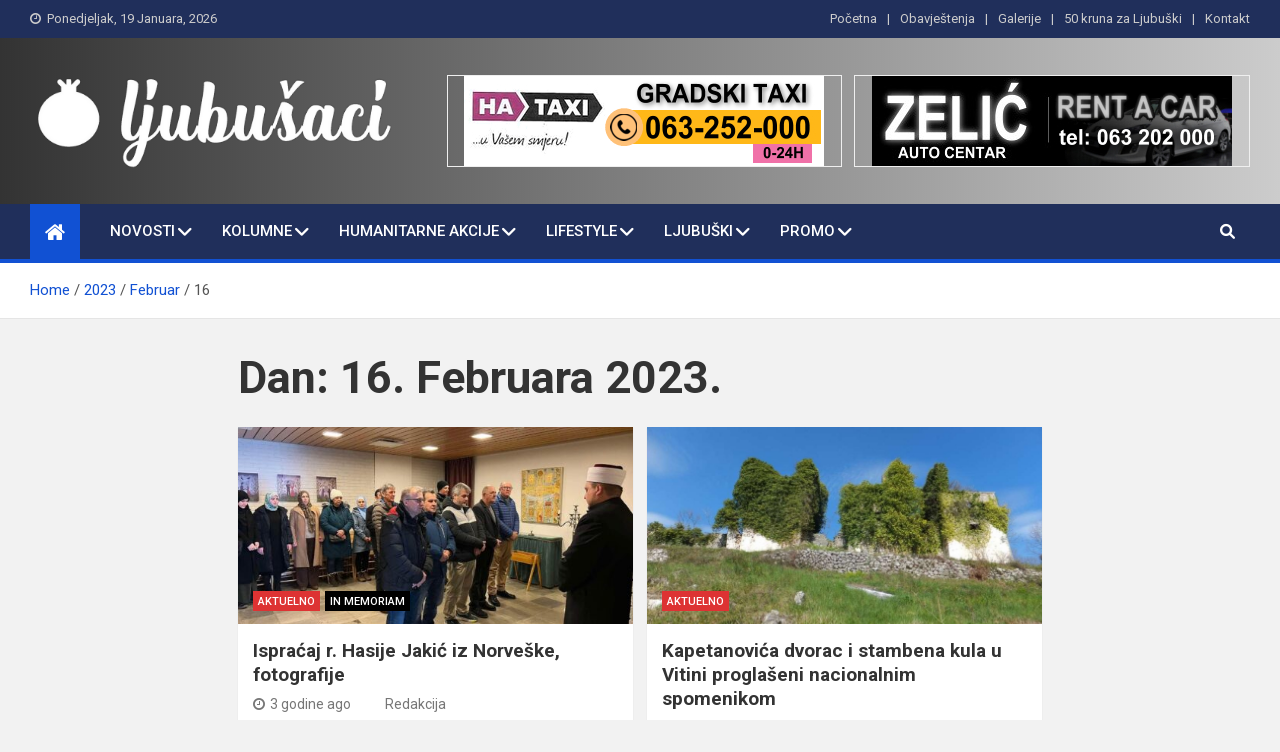

--- FILE ---
content_type: text/html; charset=UTF-8
request_url: https://ljubusaci.com/2023/02/16/
body_size: 12147
content:
<!doctype html>
<html lang="bs-BA">
<head>
	<meta charset="UTF-8">
	<meta name="viewport" content="width=device-width, initial-scale=1, shrink-to-fit=no">
	<link rel="profile" href="https://gmpg.org/xfn/11">

	<title>16 Februara, 2023 &#8211; Ljubušaci</title>
<meta name='robots' content='max-image-preview:large' />
<link rel='dns-prefetch' href='//fonts.googleapis.com' />
<link rel='dns-prefetch' href='//m9m6e2w5.stackpathcdn.com' />
<link rel='dns-prefetch' href='//cdn.shareaholic.net' />
<link rel='dns-prefetch' href='//www.shareaholic.net' />
<link rel='dns-prefetch' href='//analytics.shareaholic.com' />
<link rel='dns-prefetch' href='//recs.shareaholic.com' />
<link rel='dns-prefetch' href='//partner.shareaholic.com' />
<link rel="alternate" type="application/rss+xml" title="Ljubušaci &raquo; novosti" href="https://ljubusaci.com/feed/" />
<!-- Shareaholic - https://www.shareaholic.com -->
<link rel='preload' href='//cdn.shareaholic.net/assets/pub/shareaholic.js' as='script'/>
<script data-no-minify='1' data-cfasync='false'>
_SHR_SETTINGS = {"endpoints":{"local_recs_url":"https:\/\/ljubusaci.com\/wp-admin\/admin-ajax.php?action=shareaholic_permalink_related","ajax_url":"https:\/\/ljubusaci.com\/wp-admin\/admin-ajax.php","share_counts_url":"https:\/\/ljubusaci.com\/wp-admin\/admin-ajax.php?action=shareaholic_share_counts_api"},"site_id":"57ea9eeacc57f30cf0157991f9986350"};
</script>
<script data-no-minify='1' data-cfasync='false' src='//cdn.shareaholic.net/assets/pub/shareaholic.js' data-shr-siteid='57ea9eeacc57f30cf0157991f9986350' async ></script>

<!-- Shareaholic Content Tags -->
<meta name='shareaholic:site_name' content='Ljubušaci' />
<meta name='shareaholic:language' content='bs-BA' />
<meta name='shareaholic:article_visibility' content='private' />
<meta name='shareaholic:site_id' content='57ea9eeacc57f30cf0157991f9986350' />
<meta name='shareaholic:wp_version' content='9.7.7' />

<!-- Shareaholic Content Tags End -->
<script>
window._wpemojiSettings = {"baseUrl":"https:\/\/s.w.org\/images\/core\/emoji\/14.0.0\/72x72\/","ext":".png","svgUrl":"https:\/\/s.w.org\/images\/core\/emoji\/14.0.0\/svg\/","svgExt":".svg","source":{"concatemoji":"https:\/\/ljubusaci.com\/wp-includes\/js\/wp-emoji-release.min.js?ver=6.2.8"}};
/*! This file is auto-generated */
!function(e,a,t){var n,r,o,i=a.createElement("canvas"),p=i.getContext&&i.getContext("2d");function s(e,t){p.clearRect(0,0,i.width,i.height),p.fillText(e,0,0);e=i.toDataURL();return p.clearRect(0,0,i.width,i.height),p.fillText(t,0,0),e===i.toDataURL()}function c(e){var t=a.createElement("script");t.src=e,t.defer=t.type="text/javascript",a.getElementsByTagName("head")[0].appendChild(t)}for(o=Array("flag","emoji"),t.supports={everything:!0,everythingExceptFlag:!0},r=0;r<o.length;r++)t.supports[o[r]]=function(e){if(p&&p.fillText)switch(p.textBaseline="top",p.font="600 32px Arial",e){case"flag":return s("\ud83c\udff3\ufe0f\u200d\u26a7\ufe0f","\ud83c\udff3\ufe0f\u200b\u26a7\ufe0f")?!1:!s("\ud83c\uddfa\ud83c\uddf3","\ud83c\uddfa\u200b\ud83c\uddf3")&&!s("\ud83c\udff4\udb40\udc67\udb40\udc62\udb40\udc65\udb40\udc6e\udb40\udc67\udb40\udc7f","\ud83c\udff4\u200b\udb40\udc67\u200b\udb40\udc62\u200b\udb40\udc65\u200b\udb40\udc6e\u200b\udb40\udc67\u200b\udb40\udc7f");case"emoji":return!s("\ud83e\udef1\ud83c\udffb\u200d\ud83e\udef2\ud83c\udfff","\ud83e\udef1\ud83c\udffb\u200b\ud83e\udef2\ud83c\udfff")}return!1}(o[r]),t.supports.everything=t.supports.everything&&t.supports[o[r]],"flag"!==o[r]&&(t.supports.everythingExceptFlag=t.supports.everythingExceptFlag&&t.supports[o[r]]);t.supports.everythingExceptFlag=t.supports.everythingExceptFlag&&!t.supports.flag,t.DOMReady=!1,t.readyCallback=function(){t.DOMReady=!0},t.supports.everything||(n=function(){t.readyCallback()},a.addEventListener?(a.addEventListener("DOMContentLoaded",n,!1),e.addEventListener("load",n,!1)):(e.attachEvent("onload",n),a.attachEvent("onreadystatechange",function(){"complete"===a.readyState&&t.readyCallback()})),(e=t.source||{}).concatemoji?c(e.concatemoji):e.wpemoji&&e.twemoji&&(c(e.twemoji),c(e.wpemoji)))}(window,document,window._wpemojiSettings);
</script>
<style>
img.wp-smiley,
img.emoji {
	display: inline !important;
	border: none !important;
	box-shadow: none !important;
	height: 1em !important;
	width: 1em !important;
	margin: 0 0.07em !important;
	vertical-align: -0.1em !important;
	background: none !important;
	padding: 0 !important;
}
</style>
	<link rel='stylesheet' id='kento-like-post-style-css' href='https://ljubusaci.com/wp-content/plugins/kento-post-view-counter/css/style.css?ver=6.2.8' media='all' />
<link rel='stylesheet' id='kento-like-post-date-style-css' href='https://ljubusaci.com/wp-content/plugins/kento-post-view-counter/css/jquery-ui.css?ver=6.2.8' media='all' />
<link rel='stylesheet' id='wp-block-library-css' href='https://ljubusaci.com/wp-includes/css/dist/block-library/style.min.css?ver=6.2.8' media='all' />
<link rel='stylesheet' id='classic-theme-styles-css' href='https://ljubusaci.com/wp-includes/css/classic-themes.min.css?ver=6.2.8' media='all' />
<style id='global-styles-inline-css'>
body{--wp--preset--color--black: #000000;--wp--preset--color--cyan-bluish-gray: #abb8c3;--wp--preset--color--white: #ffffff;--wp--preset--color--pale-pink: #f78da7;--wp--preset--color--vivid-red: #cf2e2e;--wp--preset--color--luminous-vivid-orange: #ff6900;--wp--preset--color--luminous-vivid-amber: #fcb900;--wp--preset--color--light-green-cyan: #7bdcb5;--wp--preset--color--vivid-green-cyan: #00d084;--wp--preset--color--pale-cyan-blue: #8ed1fc;--wp--preset--color--vivid-cyan-blue: #0693e3;--wp--preset--color--vivid-purple: #9b51e0;--wp--preset--gradient--vivid-cyan-blue-to-vivid-purple: linear-gradient(135deg,rgba(6,147,227,1) 0%,rgb(155,81,224) 100%);--wp--preset--gradient--light-green-cyan-to-vivid-green-cyan: linear-gradient(135deg,rgb(122,220,180) 0%,rgb(0,208,130) 100%);--wp--preset--gradient--luminous-vivid-amber-to-luminous-vivid-orange: linear-gradient(135deg,rgba(252,185,0,1) 0%,rgba(255,105,0,1) 100%);--wp--preset--gradient--luminous-vivid-orange-to-vivid-red: linear-gradient(135deg,rgba(255,105,0,1) 0%,rgb(207,46,46) 100%);--wp--preset--gradient--very-light-gray-to-cyan-bluish-gray: linear-gradient(135deg,rgb(238,238,238) 0%,rgb(169,184,195) 100%);--wp--preset--gradient--cool-to-warm-spectrum: linear-gradient(135deg,rgb(74,234,220) 0%,rgb(151,120,209) 20%,rgb(207,42,186) 40%,rgb(238,44,130) 60%,rgb(251,105,98) 80%,rgb(254,248,76) 100%);--wp--preset--gradient--blush-light-purple: linear-gradient(135deg,rgb(255,206,236) 0%,rgb(152,150,240) 100%);--wp--preset--gradient--blush-bordeaux: linear-gradient(135deg,rgb(254,205,165) 0%,rgb(254,45,45) 50%,rgb(107,0,62) 100%);--wp--preset--gradient--luminous-dusk: linear-gradient(135deg,rgb(255,203,112) 0%,rgb(199,81,192) 50%,rgb(65,88,208) 100%);--wp--preset--gradient--pale-ocean: linear-gradient(135deg,rgb(255,245,203) 0%,rgb(182,227,212) 50%,rgb(51,167,181) 100%);--wp--preset--gradient--electric-grass: linear-gradient(135deg,rgb(202,248,128) 0%,rgb(113,206,126) 100%);--wp--preset--gradient--midnight: linear-gradient(135deg,rgb(2,3,129) 0%,rgb(40,116,252) 100%);--wp--preset--duotone--dark-grayscale: url('#wp-duotone-dark-grayscale');--wp--preset--duotone--grayscale: url('#wp-duotone-grayscale');--wp--preset--duotone--purple-yellow: url('#wp-duotone-purple-yellow');--wp--preset--duotone--blue-red: url('#wp-duotone-blue-red');--wp--preset--duotone--midnight: url('#wp-duotone-midnight');--wp--preset--duotone--magenta-yellow: url('#wp-duotone-magenta-yellow');--wp--preset--duotone--purple-green: url('#wp-duotone-purple-green');--wp--preset--duotone--blue-orange: url('#wp-duotone-blue-orange');--wp--preset--font-size--small: 13px;--wp--preset--font-size--medium: 20px;--wp--preset--font-size--large: 36px;--wp--preset--font-size--x-large: 42px;--wp--preset--spacing--20: 0.44rem;--wp--preset--spacing--30: 0.67rem;--wp--preset--spacing--40: 1rem;--wp--preset--spacing--50: 1.5rem;--wp--preset--spacing--60: 2.25rem;--wp--preset--spacing--70: 3.38rem;--wp--preset--spacing--80: 5.06rem;--wp--preset--shadow--natural: 6px 6px 9px rgba(0, 0, 0, 0.2);--wp--preset--shadow--deep: 12px 12px 50px rgba(0, 0, 0, 0.4);--wp--preset--shadow--sharp: 6px 6px 0px rgba(0, 0, 0, 0.2);--wp--preset--shadow--outlined: 6px 6px 0px -3px rgba(255, 255, 255, 1), 6px 6px rgba(0, 0, 0, 1);--wp--preset--shadow--crisp: 6px 6px 0px rgba(0, 0, 0, 1);}:where(.is-layout-flex){gap: 0.5em;}body .is-layout-flow > .alignleft{float: left;margin-inline-start: 0;margin-inline-end: 2em;}body .is-layout-flow > .alignright{float: right;margin-inline-start: 2em;margin-inline-end: 0;}body .is-layout-flow > .aligncenter{margin-left: auto !important;margin-right: auto !important;}body .is-layout-constrained > .alignleft{float: left;margin-inline-start: 0;margin-inline-end: 2em;}body .is-layout-constrained > .alignright{float: right;margin-inline-start: 2em;margin-inline-end: 0;}body .is-layout-constrained > .aligncenter{margin-left: auto !important;margin-right: auto !important;}body .is-layout-constrained > :where(:not(.alignleft):not(.alignright):not(.alignfull)){max-width: var(--wp--style--global--content-size);margin-left: auto !important;margin-right: auto !important;}body .is-layout-constrained > .alignwide{max-width: var(--wp--style--global--wide-size);}body .is-layout-flex{display: flex;}body .is-layout-flex{flex-wrap: wrap;align-items: center;}body .is-layout-flex > *{margin: 0;}:where(.wp-block-columns.is-layout-flex){gap: 2em;}.has-black-color{color: var(--wp--preset--color--black) !important;}.has-cyan-bluish-gray-color{color: var(--wp--preset--color--cyan-bluish-gray) !important;}.has-white-color{color: var(--wp--preset--color--white) !important;}.has-pale-pink-color{color: var(--wp--preset--color--pale-pink) !important;}.has-vivid-red-color{color: var(--wp--preset--color--vivid-red) !important;}.has-luminous-vivid-orange-color{color: var(--wp--preset--color--luminous-vivid-orange) !important;}.has-luminous-vivid-amber-color{color: var(--wp--preset--color--luminous-vivid-amber) !important;}.has-light-green-cyan-color{color: var(--wp--preset--color--light-green-cyan) !important;}.has-vivid-green-cyan-color{color: var(--wp--preset--color--vivid-green-cyan) !important;}.has-pale-cyan-blue-color{color: var(--wp--preset--color--pale-cyan-blue) !important;}.has-vivid-cyan-blue-color{color: var(--wp--preset--color--vivid-cyan-blue) !important;}.has-vivid-purple-color{color: var(--wp--preset--color--vivid-purple) !important;}.has-black-background-color{background-color: var(--wp--preset--color--black) !important;}.has-cyan-bluish-gray-background-color{background-color: var(--wp--preset--color--cyan-bluish-gray) !important;}.has-white-background-color{background-color: var(--wp--preset--color--white) !important;}.has-pale-pink-background-color{background-color: var(--wp--preset--color--pale-pink) !important;}.has-vivid-red-background-color{background-color: var(--wp--preset--color--vivid-red) !important;}.has-luminous-vivid-orange-background-color{background-color: var(--wp--preset--color--luminous-vivid-orange) !important;}.has-luminous-vivid-amber-background-color{background-color: var(--wp--preset--color--luminous-vivid-amber) !important;}.has-light-green-cyan-background-color{background-color: var(--wp--preset--color--light-green-cyan) !important;}.has-vivid-green-cyan-background-color{background-color: var(--wp--preset--color--vivid-green-cyan) !important;}.has-pale-cyan-blue-background-color{background-color: var(--wp--preset--color--pale-cyan-blue) !important;}.has-vivid-cyan-blue-background-color{background-color: var(--wp--preset--color--vivid-cyan-blue) !important;}.has-vivid-purple-background-color{background-color: var(--wp--preset--color--vivid-purple) !important;}.has-black-border-color{border-color: var(--wp--preset--color--black) !important;}.has-cyan-bluish-gray-border-color{border-color: var(--wp--preset--color--cyan-bluish-gray) !important;}.has-white-border-color{border-color: var(--wp--preset--color--white) !important;}.has-pale-pink-border-color{border-color: var(--wp--preset--color--pale-pink) !important;}.has-vivid-red-border-color{border-color: var(--wp--preset--color--vivid-red) !important;}.has-luminous-vivid-orange-border-color{border-color: var(--wp--preset--color--luminous-vivid-orange) !important;}.has-luminous-vivid-amber-border-color{border-color: var(--wp--preset--color--luminous-vivid-amber) !important;}.has-light-green-cyan-border-color{border-color: var(--wp--preset--color--light-green-cyan) !important;}.has-vivid-green-cyan-border-color{border-color: var(--wp--preset--color--vivid-green-cyan) !important;}.has-pale-cyan-blue-border-color{border-color: var(--wp--preset--color--pale-cyan-blue) !important;}.has-vivid-cyan-blue-border-color{border-color: var(--wp--preset--color--vivid-cyan-blue) !important;}.has-vivid-purple-border-color{border-color: var(--wp--preset--color--vivid-purple) !important;}.has-vivid-cyan-blue-to-vivid-purple-gradient-background{background: var(--wp--preset--gradient--vivid-cyan-blue-to-vivid-purple) !important;}.has-light-green-cyan-to-vivid-green-cyan-gradient-background{background: var(--wp--preset--gradient--light-green-cyan-to-vivid-green-cyan) !important;}.has-luminous-vivid-amber-to-luminous-vivid-orange-gradient-background{background: var(--wp--preset--gradient--luminous-vivid-amber-to-luminous-vivid-orange) !important;}.has-luminous-vivid-orange-to-vivid-red-gradient-background{background: var(--wp--preset--gradient--luminous-vivid-orange-to-vivid-red) !important;}.has-very-light-gray-to-cyan-bluish-gray-gradient-background{background: var(--wp--preset--gradient--very-light-gray-to-cyan-bluish-gray) !important;}.has-cool-to-warm-spectrum-gradient-background{background: var(--wp--preset--gradient--cool-to-warm-spectrum) !important;}.has-blush-light-purple-gradient-background{background: var(--wp--preset--gradient--blush-light-purple) !important;}.has-blush-bordeaux-gradient-background{background: var(--wp--preset--gradient--blush-bordeaux) !important;}.has-luminous-dusk-gradient-background{background: var(--wp--preset--gradient--luminous-dusk) !important;}.has-pale-ocean-gradient-background{background: var(--wp--preset--gradient--pale-ocean) !important;}.has-electric-grass-gradient-background{background: var(--wp--preset--gradient--electric-grass) !important;}.has-midnight-gradient-background{background: var(--wp--preset--gradient--midnight) !important;}.has-small-font-size{font-size: var(--wp--preset--font-size--small) !important;}.has-medium-font-size{font-size: var(--wp--preset--font-size--medium) !important;}.has-large-font-size{font-size: var(--wp--preset--font-size--large) !important;}.has-x-large-font-size{font-size: var(--wp--preset--font-size--x-large) !important;}
.wp-block-navigation a:where(:not(.wp-element-button)){color: inherit;}
:where(.wp-block-columns.is-layout-flex){gap: 2em;}
.wp-block-pullquote{font-size: 1.5em;line-height: 1.6;}
</style>
<link rel='stylesheet' id='contact-form-7-css' href='https://ljubusaci.com/wp-content/plugins/contact-form-7/includes/css/styles.css?ver=5.7.6' media='all' />
<link rel='stylesheet' id='ssb-front-css-css' href='https://ljubusaci.com/wp-content/plugins/simple-social-buttons/assets/css/front.css?ver=4.1.1' media='all' />
<link rel='stylesheet' id='bootstrap-style-css' href='https://ljubusaci.com/wp-content/themes/magazinenp/assets/vendor/bootstrap/css/bootstrap.min.css?ver=4.0.0' media='all' />
<link rel='stylesheet' id='font-awesome-style-css' href='https://ljubusaci.com/wp-content/themes/magazinenp/assets/vendor/font-awesome/css/font-awesome.css?ver=6.2.8' media='all' />
<link rel='stylesheet' id='magazinenp-google-fonts-css' href='//fonts.googleapis.com/css?family=Roboto%3A100%2C300%2C300i%2C400%2C400i%2C500%2C500i%2C700%2C700i&#038;ver=6.2.8' media='all' />
<link rel='stylesheet' id='owl-carousel-css' href='https://ljubusaci.com/wp-content/themes/magazinenp/assets/vendor/owl-carousel/owl.carousel.min.css?ver=2.3.4' media='all' />
<link rel='stylesheet' id='magazinenp-main-style-css' href='https://ljubusaci.com/wp-content/themes/magazinenp/assets/css/magazinenp.css?ver=1.1.13' media='all' />
<link rel='stylesheet' id='magazinenp-style-css' href='https://ljubusaci.com/wp-content/themes/magazinenp/style.css?ver=6.2.8' media='all' />
<script src='https://ljubusaci.com/wp-includes/js/jquery/jquery.min.js?ver=3.6.4' id='jquery-core-js'></script>
<script src='https://ljubusaci.com/wp-includes/js/jquery/jquery-migrate.min.js?ver=3.4.0' id='jquery-migrate-js'></script>
<script id='jquery-js-after'>
jQuery(document).ready(function() {
	jQuery(".9065eb46c6203cfa08d0275a8af06251").click(function() {
		jQuery.post(
			"https://ljubusaci.com/wp-admin/admin-ajax.php", {
				"action": "quick_adsense_onpost_ad_click",
				"quick_adsense_onpost_ad_index": jQuery(this).attr("data-index"),
				"quick_adsense_nonce": "390db51a04",
			}, function(response) { }
		);
	});
});
</script>
<script id='kento_pvc_js-js-extra'>
var kento_pvc_ajax = {"kento_pvc_ajaxurl":"https:\/\/ljubusaci.com\/wp-admin\/admin-ajax.php"};
</script>
<script src='https://ljubusaci.com/wp-content/plugins/kento-post-view-counter/js/kento-pvc.js?ver=6.2.8' id='kento_pvc_js-js'></script>
<script src='https://ljubusaci.com/wp-content/plugins/kento-post-view-counter/js/google-chart-jsapi.js?ver=6.2.8' id='google-chart-jsapi-js'></script>
<script src='https://ljubusaci.com/wp-content/plugins/simple-social-buttons/assets/js/frontend-blocks.js?ver=4.1.1' id='ssb-blocks-front-js-js'></script>
<script id='ssb-front-js-js-extra'>
var SSB = {"ajax_url":"https:\/\/ljubusaci.com\/wp-admin\/admin-ajax.php","fb_share_nonce":"0c54ea444b"};
</script>
<script src='https://ljubusaci.com/wp-content/plugins/simple-social-buttons/assets/js/front.js?ver=4.1.1' id='ssb-front-js-js'></script>
<link rel="https://api.w.org/" href="https://ljubusaci.com/wp-json/" /><link rel="EditURI" type="application/rsd+xml" title="RSD" href="https://ljubusaci.com/xmlrpc.php?rsd" />
<link rel="wlwmanifest" type="application/wlwmanifest+xml" href="https://ljubusaci.com/wp-includes/wlwmanifest.xml" />
<meta name="generator" content="WordPress 6.2.8" />
<script async src="https://pagead2.googlesyndication.com/pagead/js/adsbygoogle.js?client=ca-pub-4737186689443550" crossorigin="anonymous"></script> <style media="screen">

		.simplesocialbuttons.simplesocialbuttons_inline .ssb-fb-like {
	  margin: ;
	}
		 /*inline margin*/
	
	
	
	
	
		.simplesocialbuttons.simplesocialbuttons_inline.simplesocial-round-icon button{
	  margin: ;
	}

	
			 /*margin-digbar*/

	
	
	
	
	
	
	
</style>

<!-- Open Graph Meta Tags generated by Simple Social Buttons 4.1.1 -->
<meta property="og:title" content="Ispraćaj r. Hasije Jakić iz Norveške, fotografije - Ljubušaci" />
<meta property="og:description" content="Danas je obavljen ispraćaj r. Hasije Jakić iz Norveške. U gradu Lillehammer-u, ispraćaj je obavljen u prisustvu familije, rodbine i prijatelja, ljubušaka iz obližnjih mjesta. Ispraćajnu dženazu je predvodio ef. Ahmed Modrić.

Dženaza i ukop će se obaviti u Ljubuškom, objaviće se naknadno.

Zahvaljujemo Irfanu i Medihi na ustupljenim fotografijema." />
<meta property="og:url" content="https://ljubusaci.com/2023/02/16/ispracaj-r-hasije-jakic-iz-norveske-fotografije/" />
<meta property="og:site_name" content="Ljubušaci" />
<meta property="og:image" content="https://ljubusaci.com/wp-content/uploads/326800370_970903784071563_7561237252103135890_n-e1676565684133.jpg" />
<meta name="twitter:card" content="summary_large_image" />
<meta name="twitter:description" content="Danas je obavljen ispraćaj r. Hasije Jakić iz Norveške. U gradu Lillehammer-u, ispraćaj je obavljen u prisustvu familije, rodbine i prijatelja, ljubušaka iz obližnjih mjesta. Ispraćajnu dženazu je predvodio ef. Ahmed Modrić.

Dženaza i ukop će se obaviti u Ljubuškom, objaviće se naknadno.

Zahvaljujemo Irfanu i Medihi na ustupljenim fotografijema." />
<meta name="twitter:title" content="Ispraćaj r. Hasije Jakić iz Norveške, fotografije - Ljubušaci" />
<meta property="twitter:image" content="https://ljubusaci.com/wp-content/uploads/326800370_970903784071563_7561237252103135890_n-e1676565684133.jpg" />

        <style class="magazinenp-dynamic-css">

            .mnp-category-item.mnp-cat-17{background-color:#dd3333!important}.mnp-category-item.mnp-cat-17:hover{background-color:#ab0101!important}.mnp-category-item.mnp-cat-18{background-color:#b5af19!important}.mnp-category-item.mnp-cat-18:hover{background-color:#837d00!important}.mnp-category-item.mnp-cat-19{background-color:#9e3900!important}.mnp-category-item.mnp-cat-19:hover{background-color:#6c0700!important}.mnp-category-item.mnp-cat-20{background-color:#385919!important}.mnp-category-item.mnp-cat-20:hover{background-color:#062700!important}.mnp-category-item.mnp-cat-12{background-color:#000000!important}.mnp-category-item.mnp-cat-12:hover{background-color:#000000!important}.mnp-category-item.mnp-cat-21{background-color:#dd9933!important}.mnp-category-item.mnp-cat-21:hover{background-color:#ab6701!important}.mnp-category-item.mnp-cat-55{background-color:#058985!important}.mnp-category-item.mnp-cat-55:hover{background-color:#005753!important}.mnp-category-item.mnp-cat-22{background-color:#757575!important}.mnp-category-item.mnp-cat-22:hover{background-color:#434343!important}.mnp-category-item.mnp-cat-4{background-color:#21aad3!important}.mnp-category-item.mnp-cat-4:hover{background-color:#0078a1!important}.mnp-category-item.mnp-cat-23{background-color:#451172!important}.mnp-category-item.mnp-cat-23:hover{background-color:#130040!important}.mnp-category-item.mnp-cat-70{background-color:#e27434!important}.mnp-category-item.mnp-cat-70:hover{background-color:#b04202!important}.mnp-category-item.mnp-cat-13{background-color:#006363!important}.mnp-category-item.mnp-cat-13:hover{background-color:#003131!important}.mnp-category-item.mnp-cat-16{background-color:#3980bf!important}.mnp-category-item.mnp-cat-16:hover{background-color:#074e8d!important}
        </style>

        		<style>
						.site-title,
			.site-description {
				position: absolute;
				clip: rect(1px, 1px, 1px, 1px);
			}

					</style>
		<style id="sccss">.mnp-mid-header, .mnp-mid-header.mid-header-bg-enable {
    background-color: white;
}
.entry-title, .featured-section .featured-slider .post-block .entry-title, .page-title {
    font-size: 32px;
}

.featured-section .featured-slider .post-block .entry-header {
  background-color: #00000069;
}
.featured-section .mnp-post-boxed.inlined, .featured-section .post-block .entry-header {

  background-color: #112c6c5e;
}
.entry-content p {
    margin-bottom: 35px;
}

.single-post .entry-content p {
    color: #121212;
    font: 19px Telex;
    line-height: 1.7;
    word-wrap: break-word;
}


/* Enter Your Custom CSS Here */
.no-slide-ban-content .caption-title {
    font-size: 16px;
    background-color: rgba(0, 0, 0, 0.5);
    padding: 4px;
  margin-bottom: 0px;
}
.page-header .page-title {
    font-size: 45px;
}
/*
.lSSlideOuter .lSGallery li, .lSSlideOuter .lightSlider > * {
    background: white;
}
.hot-news-wrap .news-title-wrap {
    padding: 10px 5px 10px 15px;
}
*/
.hot-news-slider {
    border-bottom: 1px solid #6d6d6d;
    padding: 17px 0;
    border-top: 1px solid #6d6d6d;
}

.page-template-template-home .site-content {
    margin-top: 5px;
}
.news-block.first-large {
    padding: 7px;
    width: 50%;
    background: #EEEEEE;
  border: 1px solid #6d6d6d;
}
.first-large .news-content {
    margin-top: 15px;
    padding: 10px;
}
#media_image-8 {
    background: #007A3D!important;
    padding: 7px 0px 2px 0px;
}</style></head>

<body data-rsssl=1 class="archive date wp-custom-logo theme-body group-blog title-style4 magazinenp-image-hover-effect-theme_default nosidebar full_width_content_layout hfeed">

<svg xmlns="http://www.w3.org/2000/svg" viewBox="0 0 0 0" width="0" height="0" focusable="false" role="none" style="visibility: hidden; position: absolute; left: -9999px; overflow: hidden;" ><defs><filter id="wp-duotone-dark-grayscale"><feColorMatrix color-interpolation-filters="sRGB" type="matrix" values=" .299 .587 .114 0 0 .299 .587 .114 0 0 .299 .587 .114 0 0 .299 .587 .114 0 0 " /><feComponentTransfer color-interpolation-filters="sRGB" ><feFuncR type="table" tableValues="0 0.49803921568627" /><feFuncG type="table" tableValues="0 0.49803921568627" /><feFuncB type="table" tableValues="0 0.49803921568627" /><feFuncA type="table" tableValues="1 1" /></feComponentTransfer><feComposite in2="SourceGraphic" operator="in" /></filter></defs></svg><svg xmlns="http://www.w3.org/2000/svg" viewBox="0 0 0 0" width="0" height="0" focusable="false" role="none" style="visibility: hidden; position: absolute; left: -9999px; overflow: hidden;" ><defs><filter id="wp-duotone-grayscale"><feColorMatrix color-interpolation-filters="sRGB" type="matrix" values=" .299 .587 .114 0 0 .299 .587 .114 0 0 .299 .587 .114 0 0 .299 .587 .114 0 0 " /><feComponentTransfer color-interpolation-filters="sRGB" ><feFuncR type="table" tableValues="0 1" /><feFuncG type="table" tableValues="0 1" /><feFuncB type="table" tableValues="0 1" /><feFuncA type="table" tableValues="1 1" /></feComponentTransfer><feComposite in2="SourceGraphic" operator="in" /></filter></defs></svg><svg xmlns="http://www.w3.org/2000/svg" viewBox="0 0 0 0" width="0" height="0" focusable="false" role="none" style="visibility: hidden; position: absolute; left: -9999px; overflow: hidden;" ><defs><filter id="wp-duotone-purple-yellow"><feColorMatrix color-interpolation-filters="sRGB" type="matrix" values=" .299 .587 .114 0 0 .299 .587 .114 0 0 .299 .587 .114 0 0 .299 .587 .114 0 0 " /><feComponentTransfer color-interpolation-filters="sRGB" ><feFuncR type="table" tableValues="0.54901960784314 0.98823529411765" /><feFuncG type="table" tableValues="0 1" /><feFuncB type="table" tableValues="0.71764705882353 0.25490196078431" /><feFuncA type="table" tableValues="1 1" /></feComponentTransfer><feComposite in2="SourceGraphic" operator="in" /></filter></defs></svg><svg xmlns="http://www.w3.org/2000/svg" viewBox="0 0 0 0" width="0" height="0" focusable="false" role="none" style="visibility: hidden; position: absolute; left: -9999px; overflow: hidden;" ><defs><filter id="wp-duotone-blue-red"><feColorMatrix color-interpolation-filters="sRGB" type="matrix" values=" .299 .587 .114 0 0 .299 .587 .114 0 0 .299 .587 .114 0 0 .299 .587 .114 0 0 " /><feComponentTransfer color-interpolation-filters="sRGB" ><feFuncR type="table" tableValues="0 1" /><feFuncG type="table" tableValues="0 0.27843137254902" /><feFuncB type="table" tableValues="0.5921568627451 0.27843137254902" /><feFuncA type="table" tableValues="1 1" /></feComponentTransfer><feComposite in2="SourceGraphic" operator="in" /></filter></defs></svg><svg xmlns="http://www.w3.org/2000/svg" viewBox="0 0 0 0" width="0" height="0" focusable="false" role="none" style="visibility: hidden; position: absolute; left: -9999px; overflow: hidden;" ><defs><filter id="wp-duotone-midnight"><feColorMatrix color-interpolation-filters="sRGB" type="matrix" values=" .299 .587 .114 0 0 .299 .587 .114 0 0 .299 .587 .114 0 0 .299 .587 .114 0 0 " /><feComponentTransfer color-interpolation-filters="sRGB" ><feFuncR type="table" tableValues="0 0" /><feFuncG type="table" tableValues="0 0.64705882352941" /><feFuncB type="table" tableValues="0 1" /><feFuncA type="table" tableValues="1 1" /></feComponentTransfer><feComposite in2="SourceGraphic" operator="in" /></filter></defs></svg><svg xmlns="http://www.w3.org/2000/svg" viewBox="0 0 0 0" width="0" height="0" focusable="false" role="none" style="visibility: hidden; position: absolute; left: -9999px; overflow: hidden;" ><defs><filter id="wp-duotone-magenta-yellow"><feColorMatrix color-interpolation-filters="sRGB" type="matrix" values=" .299 .587 .114 0 0 .299 .587 .114 0 0 .299 .587 .114 0 0 .299 .587 .114 0 0 " /><feComponentTransfer color-interpolation-filters="sRGB" ><feFuncR type="table" tableValues="0.78039215686275 1" /><feFuncG type="table" tableValues="0 0.94901960784314" /><feFuncB type="table" tableValues="0.35294117647059 0.47058823529412" /><feFuncA type="table" tableValues="1 1" /></feComponentTransfer><feComposite in2="SourceGraphic" operator="in" /></filter></defs></svg><svg xmlns="http://www.w3.org/2000/svg" viewBox="0 0 0 0" width="0" height="0" focusable="false" role="none" style="visibility: hidden; position: absolute; left: -9999px; overflow: hidden;" ><defs><filter id="wp-duotone-purple-green"><feColorMatrix color-interpolation-filters="sRGB" type="matrix" values=" .299 .587 .114 0 0 .299 .587 .114 0 0 .299 .587 .114 0 0 .299 .587 .114 0 0 " /><feComponentTransfer color-interpolation-filters="sRGB" ><feFuncR type="table" tableValues="0.65098039215686 0.40392156862745" /><feFuncG type="table" tableValues="0 1" /><feFuncB type="table" tableValues="0.44705882352941 0.4" /><feFuncA type="table" tableValues="1 1" /></feComponentTransfer><feComposite in2="SourceGraphic" operator="in" /></filter></defs></svg><svg xmlns="http://www.w3.org/2000/svg" viewBox="0 0 0 0" width="0" height="0" focusable="false" role="none" style="visibility: hidden; position: absolute; left: -9999px; overflow: hidden;" ><defs><filter id="wp-duotone-blue-orange"><feColorMatrix color-interpolation-filters="sRGB" type="matrix" values=" .299 .587 .114 0 0 .299 .587 .114 0 0 .299 .587 .114 0 0 .299 .587 .114 0 0 " /><feComponentTransfer color-interpolation-filters="sRGB" ><feFuncR type="table" tableValues="0.098039215686275 1" /><feFuncG type="table" tableValues="0 0.66274509803922" /><feFuncB type="table" tableValues="0.84705882352941 0.41960784313725" /><feFuncA type="table" tableValues="1 1" /></feComponentTransfer><feComposite in2="SourceGraphic" operator="in" /></filter></defs></svg>
<div id="page" class="site">
	<a class="skip-link screen-reader-text" href="#content">Skip to content</a>
	<header id="masthead" class="site-header">
		<div class="mnp-top-header mnp-top-header-nav-on">
    <div class="container">
        <div class="row gutter-10">
                            <div class="col col-sm mnp-date-section">
                    <div class="date">
                        <ul>
                            <li>
                                <i class="mnp-icon fa fa-clock"></i>&nbsp;&nbsp;Ponedjeljak, 19 Januara, 2026                            </li>
                        </ul>
                    </div>
                </div>
            
                            <div class="col-md-auto mnp-top-header-nav order-md-2">
                    <button class="mnp-top-header-nav-menu-toggle">Responsive Menu</button>
                    <ul class="clearfix"><li id="menu-item-6309" class="menu-item menu-item-type-custom menu-item-object-custom menu-item-home menu-item-6309"><a href="https://ljubusaci.com">Početna</a></li>
<li id="menu-item-6314" class="menu-item menu-item-type-taxonomy menu-item-object-category menu-item-6314"><a href="https://ljubusaci.com/category/novosti/obavjestenja/">Obavještenja</a></li>
<li id="menu-item-6321" class="menu-item menu-item-type-taxonomy menu-item-object-category menu-item-6321"><a href="https://ljubusaci.com/category/galerije/">Galerije</a></li>
<li id="menu-item-17350" class="menu-item menu-item-type-custom menu-item-object-custom menu-item-17350"><a href="https://ljubusaci.com/2020/05/05/50-kruna-za-ljubuski-uplate-u-2017-i-2018-godini/">50 kruna za Ljubuški</a></li>
<li id="menu-item-6495" class="menu-item menu-item-type-post_type menu-item-object-page menu-item-6495"><a href="https://ljubusaci.com/kontakt/">Kontakt</a></li>
</ul>                </div>
                    </div>
    </div>
</div><div class="mnp-mid-header mid-header-bg-enable mnp-dark-overlay"  style="background-image:url('https://94.130.237.80/plesk-site-preview/ljubusaci.com/https/94.130.237.80/wp-content/uploads/headern2.jpg');">
    <div class="container">
        <div class="row align-items-center">
            <div class="col-lg-4 mnp-branding-wrap">
                <div class="site-branding navbar-brand">
                    <a href="https://ljubusaci.com/" class="custom-logo-link" rel="home"><img width="496" height="142" src="https://ljubusaci.com/wp-content/uploads/logopngwhite1.png" class="custom-logo" alt="Ljubušaci" decoding="async" srcset="https://ljubusaci.com/wp-content/uploads/logopngwhite1.png 496w, https://ljubusaci.com/wp-content/uploads/logopngwhite1-300x86.png 300w" sizes="(max-width: 496px) 100vw, 496px" /></a>                        <h2 class="site-title"><a href="https://ljubusaci.com/"
                                                  rel="home">Ljubušaci</a></h2>
                                            <p class="site-description">Svom voljenom gradu</p>
                                    </div>
            </div>
                            <div class="col-lg-8 navbar-ad-section">
                    <style id="sp_lcp_dynamic_css34007">div#logo-carousel-free-34007.logo-carousel-free .sp-lc-logo{border: 1px solid #efefef;}div#logo-carousel-free-34007.logo-carousel-free .sp-lc-logo:hover{border-color: #16a08b;}@media only screen and (max-width: 576px) {#logo-carousel-free-34007.sp-lc-container .sp-lc-button-prev,#logo-carousel-free-34007.sp-lc-container .sp-lc-button-next {display: none;}#logo-carousel-free-34007.sp-lc-container .sp-lc-pagination .swiper-pagination-bullet {display: none;}} .logo-carousel-free-area#logo-carousel-free-34007{position: relative;}#lcp-preloader-34007{position: absolute;left: 0;top: 0;height: 100%;width: 100%;text-align: center;display: flex;align-items: center;justify-content: center;background: #fff;z-index: 9999;} .logo-carousel-free-area#logo-carousel-free-34007 .sp-logo-carousel-section-title{margin-bottom: 30px;}@media screen and (min-width: 1200px ){.logo-carousel-free-area#logo-carousel-free-34007 .sp-logo-carousel:not([class*="-initialized"]) > .swiper-wrapper {display: flex;width: calc( 100% + 12px );}.logo-carousel-free-area#logo-carousel-free-34007 .sp-logo-carousel:not([class*="-initialized"]) > .swiper-wrapper > .swiper-slide {width: 50%;padding-right: 12px;}}</style><div id='logo-carousel-free-34007' class="logo-carousel-free logo-carousel-free-area sp-lc-container"><div id="lcp-preloader-34007" class="sp-logo-carousel-preloader"><img src="https://ljubusaci.com/wp-content/plugins/logo-carousel-free/admin/assets/images/spinner.svg" alt="loader-image"/></div><div id="sp-logo-carousel-id-34007" class="swiper-container sp-logo-carousel lcp-preloader" dir="ltr"  data-carousel='{ "speed":600,"spaceBetween": 12, "autoplay": true, "infinite":true, "autoplay_speed": 3000, "stop_onHover": true, "pagination": false, "navigation": false, "MobileNav": false, "MobilePagi": false, "simulateTouch": true,"freeMode": false, "allowTouchMove": true, "slidesPerView": { "lg_desktop": 2, "desktop": 2, "tablet": 2, "mobile": 1, "mobile_landscape": 1 } }'><div class="swiper-wrapper"><div class="swiper-slide"><div class="sp-lc-logo"><img src="https://ljubusaci.com/wp-content/uploads/2018/01/hataxi1.jpg" title="" alt="Test1" width="360" height="90" class="sp-lc-image skip-lazy"></div></div><div class="swiper-slide"><div class="sp-lc-logo"><img src="https://ljubusaci.com/wp-content/uploads/2018/01/zelic1.jpg" title="" alt="Zelic Rent A Car" width="360" height="90" class="sp-lc-image skip-lazy"></div></div><div class="swiper-slide"><div class="sp-lc-logo"><img src="https://ljubusaci.com/wp-content/uploads/50krunazaljubuski1.png" title="" alt="50 Kruna Za Ljubuski" width="360" height="90" class="sp-lc-image skip-lazy"></div></div><div class="swiper-slide"><div class="sp-lc-logo"><img src="https://ljubusaci.com/wp-content/uploads/zlatnidan2.png" title="" alt="Zlatni Dan" width="360" height="90" class="sp-lc-image skip-lazy"></div></div><div class="swiper-slide"><div class="sp-lc-logo"><img src="https://ljubusaci.com/wp-content/uploads/rejjan1.png" title="" alt="Pogrebno Drustvo Rejjan" width="360" height="90" class="sp-lc-image skip-lazy"></div></div></div></div></div>                </div>
                    </div>
    </div>
</div>
<nav class="mnp-bottom-header navbar navbar-expand-lg d-block mnp-sticky1">
	<div class="navigation-bar">
		<div class="navigation-bar-top">
			<div class="container">
									<div class="mnp-home-icon"><a href="https://ljubusaci.com/" rel="home"><i
								class="fa fa-home"></i></a></div>

				
				<button class="navbar-toggler menu-toggle collapsed" type="button" data-toggle="collapse"
						data-target="#navbarCollapse" aria-controls="navbarCollapse" aria-expanded="false"
						aria-label="Toggle navigation"></button>
									<button class="search-toggle"></button>
							</div>

			<div class="search-bar">
				<div class="container">
					<div id="magazinenp-search-block" class="search-block off">
						<form action="https://ljubusaci.com/" method="get" class="search-form">
	<label class="assistive-text"> Search </label>
	<div class="input-group">
		<input type="search" value="" placeholder="Search" class="form-control s" name="s">
		<div class="input-group-prepend">
			<button class="btn btn-theme">Search</button>
		</div>
	</div>
</form>
					</div>
				</div>
			</div>
		</div>
		<div class="navbar-main">
			<div class="container">
									<div class="mnp-home-icon"><a href="https://ljubusaci.com/" rel="home"><i
								class="fa fa-home"></i></a></div>

								<div class="collapse navbar-collapse" id="navbarCollapse">
					<div id="site-navigation"
						 class="main-navigation nav-uppercase"
						 role="navigation">
						<ul class="nav-menu navbar-nav d-lg-block"><li id="menu-item-6369" class="menu-item menu-item-type-taxonomy menu-item-object-category menu-item-has-children menu-item-6369"><a href="https://ljubusaci.com/category/novosti/">Novosti</a>
<ul class="sub-menu">
	<li id="menu-item-6370" class="menu-item menu-item-type-taxonomy menu-item-object-category menu-item-6370"><a href="https://ljubusaci.com/category/novosti/aktuelno/">Aktuelno</a></li>
	<li id="menu-item-6371" class="menu-item menu-item-type-taxonomy menu-item-object-category menu-item-6371"><a href="https://ljubusaci.com/category/novosti/historija/">Historija</a></li>
	<li id="menu-item-6372" class="menu-item menu-item-type-taxonomy menu-item-object-category menu-item-6372"><a href="https://ljubusaci.com/category/novosti/humanitarne-akcije/">Humanitarne Akcije</a></li>
	<li id="menu-item-6373" class="menu-item menu-item-type-taxonomy menu-item-object-category menu-item-6373"><a href="https://ljubusaci.com/category/novosti/humanitarni-blok/">Humanitarni blok</a></li>
	<li id="menu-item-6374" class="menu-item menu-item-type-taxonomy menu-item-object-category menu-item-6374"><a href="https://ljubusaci.com/category/novosti/iz-ljubuske-proslosti/">Iz Ljubuške prošlosti</a></li>
	<li id="menu-item-6375" class="menu-item menu-item-type-taxonomy menu-item-object-category menu-item-6375"><a href="https://ljubusaci.com/category/novosti/knjizevni-kutak/">Književni kutak</a></li>
	<li id="menu-item-6376" class="menu-item menu-item-type-taxonomy menu-item-object-category menu-item-6376"><a href="https://ljubusaci.com/category/novosti/ljubusaci-sirom-svijeta/">Ljubušaci širom svijeta</a></li>
	<li id="menu-item-6377" class="menu-item menu-item-type-taxonomy menu-item-object-category menu-item-6377"><a href="https://ljubusaci.com/category/novosti/ljubuski-u-tisku/">Ljubuški u Tisku</a></li>
	<li id="menu-item-6379" class="menu-item menu-item-type-taxonomy menu-item-object-category menu-item-6379"><a href="https://ljubusaci.com/category/novosti/obavjestenja/">Obavještenja</a></li>
</ul>
</li>
<li id="menu-item-6344" class="menu-item menu-item-type-taxonomy menu-item-object-category menu-item-has-children menu-item-6344"><a href="https://ljubusaci.com/category/kolumne/">Kolumne</a>
<ul class="sub-menu">
	<li id="menu-item-11058" class="menu-item menu-item-type-taxonomy menu-item-object-category menu-item-11058"><a href="https://ljubusaci.com/category/kolumne/admir-delalic/">Admir Delalić</a></li>
	<li id="menu-item-6346" class="menu-item menu-item-type-taxonomy menu-item-object-category menu-item-6346"><a href="https://ljubusaci.com/category/kolumne/ante-granic/">Ante Granić</a></li>
	<li id="menu-item-11004" class="menu-item menu-item-type-taxonomy menu-item-object-category menu-item-11004"><a href="https://ljubusaci.com/category/kolumne/emina-jakic/">Emina Jakić</a></li>
	<li id="menu-item-6347" class="menu-item menu-item-type-taxonomy menu-item-object-category menu-item-6347"><a href="https://ljubusaci.com/category/kolumne/esad-sadikovic/">Esad Sadiković</a></li>
	<li id="menu-item-11006" class="menu-item menu-item-type-taxonomy menu-item-object-category menu-item-11006"><a href="https://ljubusaci.com/category/kolumne/faruk-jakic/">Faruk Jakić</a></li>
	<li id="menu-item-6348" class="menu-item menu-item-type-taxonomy menu-item-object-category menu-item-6348"><a href="https://ljubusaci.com/category/kolumne/halid-sadikovic/">Halid Sadiković</a></li>
	<li id="menu-item-6349" class="menu-item menu-item-type-taxonomy menu-item-object-category menu-item-6349"><a href="https://ljubusaci.com/category/kolumne/kemal-mahic/">Kemal Mahić</a></li>
	<li id="menu-item-11009" class="menu-item menu-item-type-taxonomy menu-item-object-category menu-item-11009"><a href="https://ljubusaci.com/category/kolumne/mithad-muminagic/">Mithad Muminagic</a></li>
	<li id="menu-item-6350" class="menu-item menu-item-type-taxonomy menu-item-object-category menu-item-6350"><a href="https://ljubusaci.com/category/kolumne/munib-delalic/">Munib Delalić</a></li>
	<li id="menu-item-11011" class="menu-item menu-item-type-taxonomy menu-item-object-category menu-item-11011"><a href="https://ljubusaci.com/category/kolumne/naida-sekic/">Naida Sekic</a></li>
</ul>
</li>
<li id="menu-item-6360" class="menu-item menu-item-type-taxonomy menu-item-object-category menu-item-has-children menu-item-6360"><a href="https://ljubusaci.com/category/novosti/humanitarne-akcije/">Humanitarne Akcije</a>
<ul class="sub-menu">
	<li id="menu-item-6361" class="menu-item menu-item-type-taxonomy menu-item-object-category menu-item-6361"><a href="https://ljubusaci.com/category/novosti/humanitarni-blok/">Humanitarni blok</a></li>
	<li id="menu-item-34048" class="menu-item menu-item-type-post_type menu-item-object-post menu-item-34048"><a href="https://ljubusaci.com/2018/05/27/fondacija-adis-mujanovic/">Fondacija „Adis Mujanović“</a></li>
</ul>
</li>
<li id="menu-item-6351" class="menu-item menu-item-type-taxonomy menu-item-object-category menu-item-has-children menu-item-6351"><a href="https://ljubusaci.com/category/lifestyle/">Lifestyle</a>
<ul class="sub-menu">
	<li id="menu-item-6353" class="menu-item menu-item-type-taxonomy menu-item-object-category menu-item-6353"><a href="https://ljubusaci.com/category/lifestyle/ljubuski-nekrolozi/">Ljubuški nekrolozi</a></li>
	<li id="menu-item-6355" class="menu-item menu-item-type-taxonomy menu-item-object-category menu-item-6355"><a href="https://ljubusaci.com/category/lifestyle/zdravlje/">Zdravlje</a></li>
	<li id="menu-item-6354" class="menu-item menu-item-type-taxonomy menu-item-object-category menu-item-6354"><a href="https://ljubusaci.com/category/lifestyle/zabava/">Zabava</a></li>
	<li id="menu-item-6352" class="menu-item menu-item-type-taxonomy menu-item-object-category menu-item-6352"><a href="https://ljubusaci.com/category/lifestyle/in-memoriam/">In Memoriam</a></li>
</ul>
</li>
<li id="menu-item-34021" class="menu-item menu-item-type-taxonomy menu-item-object-category menu-item-has-children menu-item-34021"><a href="https://ljubusaci.com/category/ljubuski/">Ljubuški</a>
<ul class="sub-menu">
	<li id="menu-item-34016" class="menu-item menu-item-type-taxonomy menu-item-object-category menu-item-34016"><a href="https://ljubusaci.com/category/novosti/historija/">Historija</a></li>
	<li id="menu-item-34017" class="menu-item menu-item-type-taxonomy menu-item-object-category menu-item-34017"><a href="https://ljubusaci.com/category/lifestyle/in-memoriam/">In Memoriam</a></li>
	<li id="menu-item-34018" class="menu-item menu-item-type-taxonomy menu-item-object-category menu-item-34018"><a href="https://ljubusaci.com/category/lifestyle/ljubuski-nekrolozi/">Ljubuški nekrolozi</a></li>
	<li id="menu-item-34019" class="menu-item menu-item-type-taxonomy menu-item-object-category menu-item-34019"><a href="https://ljubusaci.com/category/novosti/iz-ljubuske-proslosti/">Iz Ljubuške prošlosti</a></li>
	<li id="menu-item-34020" class="menu-item menu-item-type-taxonomy menu-item-object-category menu-item-34020"><a href="https://ljubusaci.com/category/novosti/ljubusaci-sirom-svijeta/">Ljubušaci širom svijeta</a></li>
</ul>
</li>
<li id="menu-item-34022" class="menu-item menu-item-type-custom menu-item-object-custom menu-item-has-children menu-item-34022"><a href="#">Promo</a>
<ul class="sub-menu">
	<li id="menu-item-34023" class="menu-item menu-item-type-post_type menu-item-object-page menu-item-34023"><a href="https://ljubusaci.com/buregdzinica-biser-ljubuski/">Buregdžinica Biser</a></li>
	<li id="menu-item-34024" class="menu-item menu-item-type-post_type menu-item-object-page menu-item-34024"><a href="https://ljubusaci.com/kafeslasticarna-golden-days-zdravljak/">Kafeslastičarna Golden Days i Zdravljak</a></li>
	<li id="menu-item-34025" class="menu-item menu-item-type-post_type menu-item-object-page menu-item-34025"><a href="https://ljubusaci.com/caffe-pizzerija-i-buregdzinica-zlatni-dan-ljubuski/">Caffe Pizzerija i Buregdzinica “Zlatni Dan”</a></li>
	<li id="menu-item-34026" class="menu-item menu-item-type-post_type menu-item-object-page menu-item-34026"><a href="https://ljubusaci.com/auto-centar-zelic-rent-a-car/">Auto Centar Zelić – Rent-A-Car</a></li>
</ul>
</li>
</ul>					</div>
				</div>
									<div class="nav-search">
						<button class="search-toggle"></button>
					</div>
							</div>
		</div>
	</div>

</nav>
    <div id="breadcrumb">
        <div class="container">
            <div role="navigation" aria-label="Breadcrumbs" class="breadcrumb-trail breadcrumbs" itemprop="breadcrumb"><ul class="trail-items" itemscope itemtype="http://schema.org/BreadcrumbList"><meta name="numberOfItems" content="4" /><meta name="itemListOrder" content="Ascending" /><li itemprop="itemListElement" itemscope itemtype="http://schema.org/ListItem" class="trail-item trail-begin"><a href="https://ljubusaci.com/" rel="home" itemprop="item"><span itemprop="name">Home</span></a><meta itemprop="position" content="1" /></li><li itemprop="itemListElement" itemscope itemtype="http://schema.org/ListItem" class="trail-item"><a href="https://ljubusaci.com/2023/" itemprop="item"><span itemprop="name">2023</span></a><meta itemprop="position" content="2" /></li><li itemprop="itemListElement" itemscope itemtype="http://schema.org/ListItem" class="trail-item"><a href="https://ljubusaci.com/2023/02/" itemprop="item"><span itemprop="name">Februar</span></a><meta itemprop="position" content="3" /></li><li itemprop="itemListElement" itemscope itemtype="http://schema.org/ListItem" class="trail-item trail-end"><span itemprop="name">16</span><meta itemprop="position" content="4" /></li></ul></div>        </div>
    </div>

	</header>

		<div id="content"
		 class="site-content">
		<div class="container">
						<div class="row justify-content-center site-content-row">
		<!-- #start of primary div--><div id="primary" class="content-area col-lg-8 "> 		<main id="main" class="site-main">

						<header class="page-header">
				<h1 class="page-title">Dan: <span>16. Februara 2023.</span></h1>			</header><!-- .page-header -->
							<div class="row gutter-parent-14 post-wrap">
				<div
	class="col-sm-6  col-lg-6  post-col">

	<div class="post-34288 post type-post status-publish format-standard has-post-thumbnail hentry category-aktuelno category-in-memoriam">

		    <figure class="post-featured-image mnp-post-image-wrap magazinenp-parts-item">
        <a title="Ispraćaj r. Hasije Jakić iz Norveške, fotografije" href="https://ljubusaci.com/2023/02/16/ispracaj-r-hasije-jakic-iz-norveske-fotografije/" class="mnp-post-image"
           style="background-image: url('https://ljubusaci.com/wp-content/uploads/326800370_970903784071563_7561237252103135890_n-e1676565684133.jpg');"></a>
        <div class="entry-meta category-meta">
    <div class="cat-links">			<a class="mnp-category-item mnp-cat-17"
			   href="https://ljubusaci.com/category/novosti/aktuelno/" rel="category tag">Aktuelno</a>

						<a class="mnp-category-item mnp-cat-12"
			   href="https://ljubusaci.com/category/lifestyle/in-memoriam/" rel="category tag">In Memoriam</a>

			</div></div>
    </figure><!-- .post-featured-image .mnp-post-image-wrap -->
    <header class="entry-header magazinenp-parts-item">
    <h2 class="entry-title"><a href="https://ljubusaci.com/2023/02/16/ispracaj-r-hasije-jakic-iz-norveske-fotografije/" rel="bookmark">Ispraćaj r. Hasije Jakić iz Norveške, fotografije</a></h2></header>		<div class="entry-meta magazinenp-parts-item">
			<div class="date created-date"><a href="https://ljubusaci.com/2023/02/16/ispracaj-r-hasije-jakic-iz-norveske-fotografije/" title="Ispraćaj r. Hasije Jakić iz Norveške, fotografije"><i class="mnp-icon fa fa-clock"></i>3 godine ago</a> </div> <div class="by-author vcard author"><a href="https://ljubusaci.com/author/urednik1/"><i class="mnp-icon fa fa-user-circle"></i>Redakcija</a> </div>					</div>
	<div class="entry-content magazinenp-parts-item">
	<p>Danas je obavljen ispra&#263;aj r. Hasije Jaki&#263; iz Norve&scaron;ke. U gradu Lillehammer-u, ispra&#263;aj je obavljen u prisustvu familije, rodbine i prijatelja, ljubu&scaron;aka iz obli&#382;njih mjesta. Ispra&#263;ajnu d&#382;enazu je predvodio ef.&hellip; </p>
<div style='display:none;' class='shareaholic-canvas' data-app='recommendations' data-title='Ispraćaj r. Hasije Jakić iz Norveške, fotografije' data-link='https://ljubusaci.com/2023/02/16/ispracaj-r-hasije-jakic-iz-norveske-fotografije/' data-app-id-name='category_below_content'></div></div>
	</div>

</div>
<div
	class="col-sm-6  col-lg-6  post-col">

	<div class="post-34284 post type-post status-publish format-standard has-post-thumbnail hentry category-aktuelno">

		    <figure class="post-featured-image mnp-post-image-wrap magazinenp-parts-item">
        <a title="Kapetanovića dvorac i stambena kula u Vitini proglašeni nacionalnim spomenikom" href="https://ljubusaci.com/2023/02/16/kapetanovica-dvorac-i-stambena-kula-u-vitini-proglaseni-nacionalnim-spomenikom/" class="mnp-post-image"
           style="background-image: url('https://ljubusaci.com/wp-content/uploads/Kapetanovic-1.jpg');"></a>
        <div class="entry-meta category-meta">
    <div class="cat-links">			<a class="mnp-category-item mnp-cat-17"
			   href="https://ljubusaci.com/category/novosti/aktuelno/" rel="category tag">Aktuelno</a>

			</div></div>
    </figure><!-- .post-featured-image .mnp-post-image-wrap -->
    <header class="entry-header magazinenp-parts-item">
    <h2 class="entry-title"><a href="https://ljubusaci.com/2023/02/16/kapetanovica-dvorac-i-stambena-kula-u-vitini-proglaseni-nacionalnim-spomenikom/" rel="bookmark">Kapetanovića dvorac i stambena kula u Vitini proglašeni nacionalnim spomenikom</a></h2></header>		<div class="entry-meta magazinenp-parts-item">
			<div class="date created-date"><a href="https://ljubusaci.com/2023/02/16/kapetanovica-dvorac-i-stambena-kula-u-vitini-proglaseni-nacionalnim-spomenikom/" title="Kapetanovića dvorac i stambena kula u Vitini proglašeni nacionalnim spomenikom"><i class="mnp-icon fa fa-clock"></i>3 godine ago</a> </div> <div class="by-author vcard author"><a href="https://ljubusaci.com/author/urednik1/"><i class="mnp-icon fa fa-user-circle"></i>Redakcija</a> </div>					</div>
	<div class="entry-content magazinenp-parts-item">
	<p>Komisija za o&#269;uvanje nacionalnh spomenika Bosne i Hercegovine donijela je odluku &nbsp;o progla&scaron;enju graditeljske cjeline Kapetanovi&#263;a dvorac i stambena kula u Vitini, grad Ljubu&scaron;ki, nacionalnim spomenikom BiH. Na protekloj sjednici&hellip; </p>
<div style='display:none;' class='shareaholic-canvas' data-app='recommendations' data-title='Kapetanovića dvorac i stambena kula u Vitini proglašeni nacionalnim spomenikom' data-link='https://ljubusaci.com/2023/02/16/kapetanovica-dvorac-i-stambena-kula-u-vitini-proglaseni-nacionalnim-spomenikom/' data-app-id-name='category_below_content'></div></div>
	</div>

</div>
<div
	class="col-sm-6  col-lg-6  post-col">

	<div class="post-34277 post type-post status-publish format-standard has-post-thumbnail hentry category-aktuelno category-in-memoriam">

		    <figure class="post-featured-image mnp-post-image-wrap magazinenp-parts-item">
        <a title="Preselio Maksumić (Abduselama) Džemal 1969-2023" href="https://ljubusaci.com/2023/02/16/preselio-maksumic-abduselama-dzemal-1969-2023/" class="mnp-post-image"
           style="background-image: url('https://ljubusaci.com/wp-content/uploads/Maksumic-e1676551969236.jpg');"></a>
        <div class="entry-meta category-meta">
    <div class="cat-links">			<a class="mnp-category-item mnp-cat-17"
			   href="https://ljubusaci.com/category/novosti/aktuelno/" rel="category tag">Aktuelno</a>

						<a class="mnp-category-item mnp-cat-12"
			   href="https://ljubusaci.com/category/lifestyle/in-memoriam/" rel="category tag">In Memoriam</a>

			</div></div>
    </figure><!-- .post-featured-image .mnp-post-image-wrap -->
    <header class="entry-header magazinenp-parts-item">
    <h2 class="entry-title"><a href="https://ljubusaci.com/2023/02/16/preselio-maksumic-abduselama-dzemal-1969-2023/" rel="bookmark">Preselio Maksumić (Abduselama) Džemal 1969-2023</a></h2></header>		<div class="entry-meta magazinenp-parts-item">
			<div class="date created-date"><a href="https://ljubusaci.com/2023/02/16/preselio-maksumic-abduselama-dzemal-1969-2023/" title="Preselio Maksumić (Abduselama) Džemal 1969-2023"><i class="mnp-icon fa fa-clock"></i>3 godine ago</a> </div> <div class="by-author vcard author"><a href="https://ljubusaci.com/author/urednik1/"><i class="mnp-icon fa fa-user-circle"></i>Redakcija</a> </div>					</div>
	<div class="entry-content magazinenp-parts-item">
	<p>Dana 14.02.2023 god. u 07:30h. nakon kra&#263;e bolesti, u svojoj 54-oj godini &#382;ivota preselio na Ahiret. D&#382;enaza &#263;e se klanjati u&nbsp;subotu, 18.02.2023 god. u 15:30h.&nbsp;poslije Ikindije namaza u haremu GRADSKA-LJUBU&Scaron;KI,&hellip; </p>
<div style='display:none;' class='shareaholic-canvas' data-app='recommendations' data-title='Preselio Maksumić (Abduselama) Džemal 1969-2023' data-link='https://ljubusaci.com/2023/02/16/preselio-maksumic-abduselama-dzemal-1969-2023/' data-app-id-name='category_below_content'></div></div>
	</div>

</div>
				</div><!-- .row .gutter-parent-14 .post-wrap-->

				
		</main><!-- #main -->
		</div><!-- #end of primary div--></div><!-- row -->
		</div><!-- .container -->
	</div><!-- #content .site-content--><footer id="colophon" class="site-footer" >
	<div class="site-info bottom-footer">
	<div class="container">
		<div class="row">
						<div class="copyright col-lg order-lg-1 text-lg-left">
				Copyright © Ljubušaci.com			</div>
		</div>
	</div>
</div>
</footer>
<div class="back-to-top"><a title="Go to Top" href="#masthead"></a></div></div><!-- #page --><link rel='stylesheet' id='sp-lc-swiper-css' href='https://ljubusaci.com/wp-content/plugins/logo-carousel-free/public/assets/css/swiper-bundle.min.css?ver=3.4.19' media='all' />
<link rel='stylesheet' id='sp-lc-font-awesome-css' href='https://ljubusaci.com/wp-content/plugins/logo-carousel-free/public/assets/css/font-awesome.min.css?ver=3.4.19' media='all' />
<link rel='stylesheet' id='sp-lc-style-css' href='https://ljubusaci.com/wp-content/plugins/logo-carousel-free/public/assets/css/style.min.css?ver=3.4.19' media='all' />
<script src='https://ljubusaci.com/wp-includes/js/jquery/ui/core.min.js?ver=1.13.2' id='jquery-ui-core-js'></script>
<script src='https://ljubusaci.com/wp-includes/js/jquery/ui/datepicker.min.js?ver=1.13.2' id='jquery-ui-datepicker-js'></script>
<script id='jquery-ui-datepicker-js-after'>
jQuery(function(jQuery){jQuery.datepicker.setDefaults({"closeText":"Zatvori","currentText":"Danas","monthNames":["Januar","Februar","Mart","April","Maj","Juni","Juli","August","Septembar","Oktobar","Novembar","Decembar"],"monthNamesShort":["jan","feb","mar","apr","maj","jun","jul","aug","sep","okt","nov","dec"],"nextText":"Sljede\u0107a","prevText":"Prethodna","dayNames":["Nedjelja","Ponedjeljak","Utorak","Srijeda","\u010cetvrtak","Petak","Subota"],"dayNamesShort":["ned","pon","uto","sri","\u010det","pet","sub"],"dayNamesMin":["N","P","U","S","\u010c","P","S"],"dateFormat":"MM d, yy","firstDay":1,"isRTL":false});});
</script>
<script src='https://ljubusaci.com/wp-content/plugins/contact-form-7/includes/swv/js/index.js?ver=5.7.6' id='swv-js'></script>
<script id='contact-form-7-js-extra'>
var wpcf7 = {"api":{"root":"https:\/\/ljubusaci.com\/wp-json\/","namespace":"contact-form-7\/v1"}};
</script>
<script src='https://ljubusaci.com/wp-content/plugins/contact-form-7/includes/js/index.js?ver=5.7.6' id='contact-form-7-js'></script>
<script src='https://ljubusaci.com/wp-content/themes/magazinenp/assets/vendor/bootstrap/js/bootstrap.min.js?ver=4.0.0' id='bootstrap-script-js'></script>
<script src='https://ljubusaci.com/wp-content/themes/magazinenp/assets/vendor/owl-carousel/owl.carousel.min.js?ver=2.3.4' id='owl-carousel-js'></script>
<script src='https://ljubusaci.com/wp-content/themes/magazinenp/assets/vendor/match-height/jquery.matchHeight-min.js?ver=0.7.2' id='jquery-match-height-js'></script>
<script src='https://ljubusaci.com/wp-content/themes/magazinenp/assets/js/skip-link-focus-fix.js?ver=20151215' id='magazinenp-skip-link-focus-fix-js'></script>
<script src='https://ljubusaci.com/wp-content/themes/magazinenp/assets/vendor/jquery.marquee/jquery.marquee.min.js?ver=6.2.8' id='jquery-marquee-js'></script>
<script src='https://ljubusaci.com/wp-content/themes/magazinenp/assets/vendor/sticky/jquery.sticky.js?ver=1.0.4' id='jquery-sticky-js'></script>
<script id='magazinenp-scripts-js-extra'>
var magazinenp_script = {"ticker_direction":"left"};
</script>
<script src='https://ljubusaci.com/wp-content/themes/magazinenp/assets/js/magazinenp.js?ver=1.1.13' id='magazinenp-scripts-js'></script>
<script src='https://ljubusaci.com/wp-content/plugins/logo-carousel-free/public/assets/js/swiper-bundle.min.js?ver=3.4.19' id='sp-lc-swiper-js-js'></script>
<script src='https://ljubusaci.com/wp-content/plugins/logo-carousel-free/public/assets/js/splc-script.min.js?ver=3.4.19' id='sp-lc-script-js'></script>

</body>
</html>


--- FILE ---
content_type: text/html; charset=utf-8
request_url: https://www.google.com/recaptcha/api2/aframe
body_size: 269
content:
<!DOCTYPE HTML><html><head><meta http-equiv="content-type" content="text/html; charset=UTF-8"></head><body><script nonce="bYBy2PKkhG2Yo4gPB_UjqQ">/** Anti-fraud and anti-abuse applications only. See google.com/recaptcha */ try{var clients={'sodar':'https://pagead2.googlesyndication.com/pagead/sodar?'};window.addEventListener("message",function(a){try{if(a.source===window.parent){var b=JSON.parse(a.data);var c=clients[b['id']];if(c){var d=document.createElement('img');d.src=c+b['params']+'&rc='+(localStorage.getItem("rc::a")?sessionStorage.getItem("rc::b"):"");window.document.body.appendChild(d);sessionStorage.setItem("rc::e",parseInt(sessionStorage.getItem("rc::e")||0)+1);localStorage.setItem("rc::h",'1768794016402');}}}catch(b){}});window.parent.postMessage("_grecaptcha_ready", "*");}catch(b){}</script></body></html>